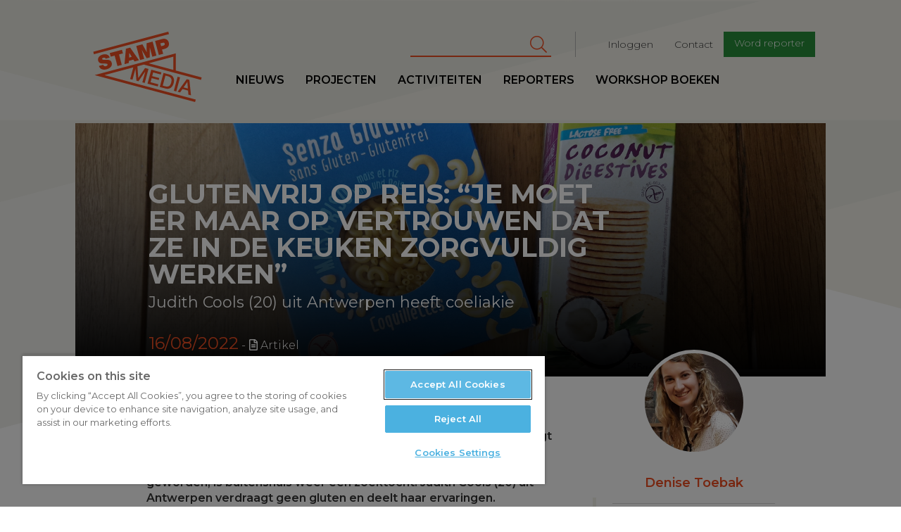

--- FILE ---
content_type: text/html; charset=UTF-8
request_url: https://www.stampmedia.be/index.php/artikel/glutenvrij-op-reis-je-moet-er-maar-op-vertrouwen-dat-ze-de-keuken-zorgvuldig-werken
body_size: 12855
content:
<!DOCTYPE html>
<html  lang="nl" dir="ltr" prefix="content: http://purl.org/rss/1.0/modules/content/  dc: http://purl.org/dc/terms/  foaf: http://xmlns.com/foaf/0.1/  og: http://ogp.me/ns#  rdfs: http://www.w3.org/2000/01/rdf-schema#  schema: http://schema.org/  sioc: http://rdfs.org/sioc/ns#  sioct: http://rdfs.org/sioc/types#  skos: http://www.w3.org/2004/02/skos/core#  xsd: http://www.w3.org/2001/XMLSchema# ">
<head>
<!-- Google Tag Manager -->
<script>(function(w,d,s,l,i){w[l]=w[l]||[];w[l].push({'gtm.start':
new Date().getTime(),event:'gtm.js'});var f=d.getElementsByTagName(s)[0],
j=d.createElement(s),dl=l!='dataLayer'?'&l='+l:'';j.async=true;j.src=
'https://www.googletagmanager.com/gtm.js?id='+i+dl;f.parentNode.insertBefore(j,f);
})(window,document,'script','dataLayer','GTM-T8H8XTN');</script>
<!-- End Google Tag Manager -->

        <script>
    /* remove io */
    /*window._io_config = window._io_config || {};
    window._io_config['0.2.0'] = window._io_config['0.2.0'] || [];
    window._io_config['0.2.0'].push({"page_url":"https:\/\/www.stampmedia.be\/index.php\/artikel\/glutenvrij-op-reis-je-moet-er-maar-op-vertrouwen-dat-ze-de-keuken-zorgvuldig-werken","page_url_canonical":"https:\/\/www.stampmedia.be\/artikel\/glutenvrij-op-reis-je-moet-er-maar-op-vertrouwen-dat-ze-de-keuken-zorgvuldig-werken","page_title":"Glutenvrij op reis: \u201cJe moet er maar op vertrouwen dat ze in de keuken zorgvuldig werken\u201d","page_type":"article","page_language":"nl","article_authors":["Denise Toebak"]});

    (function(d, s, id){
        var js, fjs = d.getElementsByTagName(s)[0];
        if (d.getElementById(id)) {return;}
        js = d.createElement(s); js.id = id; js.async = true;
        js.src = 'https://cdn.onthe.io/io.js/HOKShvKmzLpt';
        fjs.parentNode.insertBefore(js, fjs);
    }(document, 'script', 'io-cdnjs'));*/
</script>
        <meta charset="utf-8" />
<noscript><style>form.antibot * :not(.antibot-message) { display: none !important; }</style>
</noscript><meta name="description" content="Glutenvrij op reis of uitstap: het horen ervaringen te zijn waarvan je onbezorgd kan genieten. Voor mensen met een glutenvrij dieet vergt het altijd voorbereiding. Op reis en uitstap gaan is misschien wel de grootste uitdaging met een glutenvrij dieet. Wat thuis een routine is geworden, is buitenshuis weer een zoektocht. Judith Cools (20) uit Antwerpen verdraagt geen gluten en deelt haar ervaringen." />
<meta name="abstract" content="Glutenvrij op reis of uitstap: het horen ervaringen te zijn waarvan je onbezorgd kan genieten. Voor mensen met een glutenvrij dieet vergt het altijd voorbereiding. Op reis en uitstap gaan is misschien wel de grootste uitdaging met een glutenvrij dieet. Wat thuis een routine is geworden, is buitenshuis weer een zoektocht. Judith Cools (20) uit Antwerpen verdraagt geen gluten en deelt haar ervaringen." />
<meta name="geo.region" content="BE" />
<meta name="icbm" content="51.221770,4.420850" />
<link rel="canonical" href="https://www.stampmedia.be/index.php/artikel/glutenvrij-op-reis-je-moet-er-maar-op-vertrouwen-dat-ze-de-keuken-zorgvuldig-werken" />
<meta http-equiv="content-language" content="NL" />
<link rel="image_src" href="https://zapdrupalfilesprod.s3.eu-central-1.amazonaws.com/stampmedia/media/2022-08/conceptfoto_1_c_denise_toebak.jpg?VersionId=MNFoshFQ6.2hZKTww_W.hfdsiPQex2Fa" />
<meta property="og:site_name" content="StampMedia" />
<meta property="og:type" content="Artikel" />
<meta property="og:url" content="https://www.stampmedia.be/index.php/artikel/glutenvrij-op-reis-je-moet-er-maar-op-vertrouwen-dat-ze-de-keuken-zorgvuldig-werken" />
<meta property="og:title" content="Glutenvrij op reis: “Je moet er maar op vertrouwen dat ze in de keuken zorgvuldig werken” | StampMedia" />
<meta property="og:description" content="Glutenvrij op reis of uitstap: het horen ervaringen te zijn waarvan je onbezorgd kan genieten. Voor mensen met een glutenvrij dieet vergt het altijd voorbereiding. Op reis en uitstap gaan is misschien wel de grootste uitdaging met een glutenvrij dieet. Wat thuis een routine is geworden, is buitenshuis weer een zoektocht. Judith Cools (20) uit Antwerpen verdraagt geen gluten en deelt haar ervaringen." />
<meta property="og:image" content="https://zapdrupalfilesprod.s3.eu-central-1.amazonaws.com/stampmedia/styles/article_medium/s3/media/2022-08/conceptfoto_1_c_denise_toebak.jpg?VersionId=LoWE4M7FoaamLlredyNg75CRZIPtDbQc&amp;h=a8aa1b79&amp;itok=Sw34kJji" />
<meta property="og:image:width" content="800" />
<meta property="og:image:height" content="600" />
<meta property="place:location:longitude" content="4.420850" />
<meta property="place:location:latitude" content="51.221770" />
<meta property="og:street_address" content="De Coninckplein 26" />
<meta property="og:locality" content="Antwerpen" />
<meta property="og:region" content="Antwerpen" />
<meta property="og:postal_code" content="2060" />
<meta property="og:country_name" content="België" />
<meta property="og:phone_number" content="+32 (0)3 294 68 38" />
<meta property="og:locale" content="nl_BE" />
<meta property="article:author" content="Anouk Torbeyns" />
<meta property="article:author" content="Denise Toebak" />
<meta property="article:publisher" content="StampMedia" />
<meta property="article:tag" content="gezondheid" />
<meta property="article:tag" content="gluten" />
<meta property="article:tag" content="reizen" />
<meta property="article:published_time" content="di, 08/16/2022 - 11:10" />
<meta property="article:modified_time" content="wo, 08/17/2022 - 18:26" />
<meta name="Generator" content="Drupal 10 (https://www.drupal.org)" />
<meta name="MobileOptimized" content="width" />
<meta name="HandheldFriendly" content="true" />
<meta name="viewport" content="width=device-width, initial-scale=1.0" />
<script type="application/ld+json">{
    "@context": "https://schema.org",
    "@graph": [
        {
            "@type": "NewsArticle",
            "name": "Judith Cools (20) uit Antwerpen heeft coeliakie",
            "headline": "",
            "description": "Glutenvrij op reis of uitstap: het horen ervaringen te zijn waarvan je onbezorgd kan genieten. Voor mensen met een glutenvrij dieet vergt het altijd voorbereiding. Op reis en uitstap gaan is misschien wel de grootste uitdaging met een glutenvrij dieet. Wat thuis een routine is geworden, is buitenshuis weer een zoektocht. Judith Cools (20) uit Antwerpen verdraagt geen gluten en deelt haar ervaringen.",
            "image": {
                "@type": "ImageObject",
                "representativeOfPage": "True",
                "url": "https://zapdrupalfilesprod.s3.eu-central-1.amazonaws.com/stampmedia/styles/article_header/s3/media/2022-08/conceptfoto_1_c_denise_toebak.jpg?VersionId=oxxO4WmGJ8cVeHVWiWq4pBbVnpyRGU1T\u0026h=a8aa1b79\u0026itok=QKg8O2Y3",
                "width": "1600",
                "height": "720"
            },
            "datePublished": "2022-08-16T11:10:59+0200",
            "isAccessibleForFree": "True",
            "dateModified": "2022-08-17T18:26:09+0200",
            "author": {
                "@type": "Person",
                "name": "Denise Toebak"
            },
            "publisher": {
                "@type": "Organization",
                "name": "StampMedia",
                "url": "https://www.stampmedia.be",
                "sameAs": [
                    "https://www.facebook.com/stampmedia/",
                    "https://www.instagram.com/stampmedia/",
                    "https://twitter.com/StampMedia",
                    "https://www.youtube.com/user/StampMedia"
                ],
                "logo": {
                    "@type": "ImageObject",
                    "url": "https://s3-eu-central-1.amazonaws.com/zapdrupalfilesstaging/stampmedia/media/2017-06/stamp_logo.jpeg"
                }
            }
        }
    ]
}</script>
<link rel="icon" href="/themes/custom/stampmedia/favicon.ico" type="image/vnd.microsoft.icon" />


    <title>Glutenvrij op reis: “Je moet er maar op vertrouwen dat ze in de keuken zorgvuldig werken” | StampMedia</title>
    <link rel="stylesheet" media="all" href="/modules/custom/stamp_media_utils/css/stamp_media_utils.fix.css?t590tk" />
<link rel="stylesheet" media="all" href="/core/modules/system/css/components/align.module.css?t590tk" />
<link rel="stylesheet" media="all" href="/core/modules/system/css/components/fieldgroup.module.css?t590tk" />
<link rel="stylesheet" media="all" href="/core/modules/system/css/components/container-inline.module.css?t590tk" />
<link rel="stylesheet" media="all" href="/core/modules/system/css/components/clearfix.module.css?t590tk" />
<link rel="stylesheet" media="all" href="/core/modules/system/css/components/details.module.css?t590tk" />
<link rel="stylesheet" media="all" href="/core/modules/system/css/components/hidden.module.css?t590tk" />
<link rel="stylesheet" media="all" href="/core/modules/system/css/components/item-list.module.css?t590tk" />
<link rel="stylesheet" media="all" href="/core/modules/system/css/components/js.module.css?t590tk" />
<link rel="stylesheet" media="all" href="/core/modules/system/css/components/nowrap.module.css?t590tk" />
<link rel="stylesheet" media="all" href="/core/modules/system/css/components/position-container.module.css?t590tk" />
<link rel="stylesheet" media="all" href="/core/modules/system/css/components/reset-appearance.module.css?t590tk" />
<link rel="stylesheet" media="all" href="/core/modules/system/css/components/resize.module.css?t590tk" />
<link rel="stylesheet" media="all" href="/core/modules/system/css/components/system-status-counter.css?t590tk" />
<link rel="stylesheet" media="all" href="/core/modules/system/css/components/system-status-report-counters.css?t590tk" />
<link rel="stylesheet" media="all" href="/core/modules/system/css/components/system-status-report-general-info.css?t590tk" />
<link rel="stylesheet" media="all" href="/core/modules/system/css/components/tablesort.module.css?t590tk" />
<link rel="stylesheet" media="all" href="/libraries/fontawesome/css/all.min.css?t590tk" />
<link rel="stylesheet" media="all" href="/libraries/fontawesome/css/v4-shims.min.css?t590tk" />
<link rel="stylesheet" media="all" href="/modules/contrib/paragraphs/css/paragraphs.unpublished.css?t590tk" />
<link rel="stylesheet" media="all" href="/modules/contrib/colorbox/styles/default/colorbox_style.css?t590tk" />
<link rel="stylesheet" media="all" href="/modules/contrib/google_cse/css/google_cse.css?t590tk" />
<link rel="stylesheet" media="all" href="https://d1uaugx9lg1alw.cloudfront.net/css/zaplogo.css" />
<link rel="stylesheet" media="all" href="/themes/custom/stampmedia/css/style.css?t590tk" />
<link rel="stylesheet" media="all" href="/themes/custom/stampmedia/css/colorbox_swipe/colorbox_swipe.css?t590tk" />

    

</head>
<body class="anonymous-role path-node page-node-type-article has-glyphicons">
<!-- Google Tag Manager (noscript) -->
<noscript><iframe src="https://www.googletagmanager.com/ns.html?id=GTM-T8H8XTN"
height="0" width="0" style="display:none;visibility:hidden"></iframe></noscript>
<!-- End Google Tag Manager (noscript) -->
<a href="#main-content" class="visually-hidden focusable skip-link">
    Overslaan en naar de inhoud gaan
</a>

  <div class="dialog-off-canvas-main-canvas" data-off-canvas-main-canvas>
    
  
<script type="text/javascript" src="//s7.addthis.com/js/300/addthis_widget.js#pubid=ra-58888a8354690d1f"></script>
<div class="navbar header navbar-fixed-top">
    <div class="container-fluid">
        <div class="row">

            <a class="navbar-toggle collapsed btn btn-lg btn-primary" data-toggle="collapse"
               data-target=".navbar-collapse " aria-expanded="false">
                <span class="sr-only">Toggle navigation</span>
                <i class="fa fa-bars" aria-hidden="true"></i>
            </a>
            <div class="col-lg-offset-1 col-xs-4 col-sm-2 col-md-2 col-lg-2 logo-wrapper">
                <a class="navbar-brand" href="/"><svg width="300" height= "175" id="Layer_1" data-name="Layer 1" xmlns="http://www.w3.org/2000/svg" viewBox="0 0 210.99 136.98"><defs></defs><title>logo</title><path class="logo" d="M35.64,73.11c-.37-1.38-1.67-1.48-6.73-1.56-4.65-.07-9.9.07-11.38-5.44-1.69-6.31,3-10.47,8.6-12,5.93-1.59,11.82-.71,13.78,5.86l-8,2.13a2.11,2.11,0,0,0-1.58-1.91,4.48,4.48,0,0,0-2.67,0c-1.15.31-2.94,1.11-2.53,2.64.63,1.88,4.75,1.35,8.84,1.32s8.45.77,9.8,5.82c1.9,7.12-4,11.15-10.1,12.79-3.06.82-12.31,2.11-14.64-6.61l8.41-2.25a5.52,5.52,0,0,0,.79,1.72c1.05,1.48,3,1.33,4.55.91C34.2,76.16,36.18,75.14,35.64,73.11Zm28.1-28.35L40,51.11l1.88,7,7.65-2L55,76.37l8.42-2.25L58,53.81l7.65-2.05Zm15.93-4.27L96.92,65.14,88.2,67.47,86,63.88,77.33,66.2l-.18,4.23L68.7,72.7l2.74-30Zm3.1,18-4.7-7.76-.08,0-.38,9.12Zm29,2.69L118,59.48l0-18.79.08,0,4.69,17.52,8-2.13-7.32-27.31L111.5,32l.4,17.11-.08,0-8.21-15-12,3.21L99,64.59l8-2.13-4.69-17.52.08,0Zm34.94-18.22-5,1.33,2.21,8.26-8.41,2.26-7.32-27.31,14.07-3.77c7.46-2,11.49,2.78,12.52,6.65C156.55,36.94,153,41.27,146.68,42.95Zm.23-10.15c-.67-2.48-2.62-2.12-4.68-1.57l-3.75,1L140,37.78l3.25-.87C145.36,36.33,147.66,35.59,146.91,32.8Zm7-23.34L7.89,48.57l1.28,4.78,146-39.11ZM139.36,92.82l1.11-4.13-19.66-5.27-7.32,27.31,19.93,5.34,1.11-4.13-15.14-4.06,2.14-8,13.77,3.69,1-3.9L122.56,96l1.92-7.15Zm9.25,27.32-11.32-3,7.32-27.31,11.32,3c8.41,2.25,10.41,9.35,8.39,16.88S157,122.39,148.61,120.14Zm-.79-4.39c7.5,2,10.24-1.81,11.72-7.31s1-10.18-6.49-12.19L148.34,95l-5.23,19.5Zm29-17.3-4.78-1.28-7.32,27.31,4.78,1.28Zm.08,29.29L172,126.41l17.8-24.5,5.09,1.36,3.2,30.12L193,132l-.62-7.92-10.9-2.92Zm6.77-9.83,8.34,2.23-.95-12.84-.12,0Zm33.88-14.55L106.25,73.52,93.81,76.86l1.75,22.72.08,0,13.07-19.41L115.36,82,108,109.27l-4.55-1.22L109.14,87l-.08,0L95.85,106l-3.94-1.06L90,81.84l-.08,0L84.26,102.9l-4.55-1.22L85.78,79,29.64,94l177.69,47.61-1.28,4.78L10.52,94l158-42.34V85.09l50.35,13.49ZM115.81,71l47.77,12.8V58.16Z" transform="translate(-7.89 -9.46)"/></svg></a>
            </div>
            <div class="logo-sticky col-lg-offset-1">
                <a class="navbar-brand" href="/"><svg width="300" height= "175" id="Layer_1" data-name="Layer 1" xmlns="http://www.w3.org/2000/svg" viewBox="0 0 210.99 136.98"><defs></defs><title>logo</title><path class="logo" d="M35.64,73.11c-.37-1.38-1.67-1.48-6.73-1.56-4.65-.07-9.9.07-11.38-5.44-1.69-6.31,3-10.47,8.6-12,5.93-1.59,11.82-.71,13.78,5.86l-8,2.13a2.11,2.11,0,0,0-1.58-1.91,4.48,4.48,0,0,0-2.67,0c-1.15.31-2.94,1.11-2.53,2.64.63,1.88,4.75,1.35,8.84,1.32s8.45.77,9.8,5.82c1.9,7.12-4,11.15-10.1,12.79-3.06.82-12.31,2.11-14.64-6.61l8.41-2.25a5.52,5.52,0,0,0,.79,1.72c1.05,1.48,3,1.33,4.55.91C34.2,76.16,36.18,75.14,35.64,73.11Zm28.1-28.35L40,51.11l1.88,7,7.65-2L55,76.37l8.42-2.25L58,53.81l7.65-2.05Zm15.93-4.27L96.92,65.14,88.2,67.47,86,63.88,77.33,66.2l-.18,4.23L68.7,72.7l2.74-30Zm3.1,18-4.7-7.76-.08,0-.38,9.12Zm29,2.69L118,59.48l0-18.79.08,0,4.69,17.52,8-2.13-7.32-27.31L111.5,32l.4,17.11-.08,0-8.21-15-12,3.21L99,64.59l8-2.13-4.69-17.52.08,0Zm34.94-18.22-5,1.33,2.21,8.26-8.41,2.26-7.32-27.31,14.07-3.77c7.46-2,11.49,2.78,12.52,6.65C156.55,36.94,153,41.27,146.68,42.95Zm.23-10.15c-.67-2.48-2.62-2.12-4.68-1.57l-3.75,1L140,37.78l3.25-.87C145.36,36.33,147.66,35.59,146.91,32.8Zm7-23.34L7.89,48.57l1.28,4.78,146-39.11ZM139.36,92.82l1.11-4.13-19.66-5.27-7.32,27.31,19.93,5.34,1.11-4.13-15.14-4.06,2.14-8,13.77,3.69,1-3.9L122.56,96l1.92-7.15Zm9.25,27.32-11.32-3,7.32-27.31,11.32,3c8.41,2.25,10.41,9.35,8.39,16.88S157,122.39,148.61,120.14Zm-.79-4.39c7.5,2,10.24-1.81,11.72-7.31s1-10.18-6.49-12.19L148.34,95l-5.23,19.5Zm29-17.3-4.78-1.28-7.32,27.31,4.78,1.28Zm.08,29.29L172,126.41l17.8-24.5,5.09,1.36,3.2,30.12L193,132l-.62-7.92-10.9-2.92Zm6.77-9.83,8.34,2.23-.95-12.84-.12,0Zm33.88-14.55L106.25,73.52,93.81,76.86l1.75,22.72.08,0,13.07-19.41L115.36,82,108,109.27l-4.55-1.22L109.14,87l-.08,0L95.85,106l-3.94-1.06L90,81.84l-.08,0L84.26,102.9l-4.55-1.22L85.78,79,29.64,94l177.69,47.61-1.28,4.78L10.52,94l158-42.34V85.09l50.35,13.49ZM115.81,71l47.77,12.8V58.16Z" transform="translate(-7.89 -9.46)"/></svg></a>
            </div>
            <div class="nav-wrapper">
                              <div class="col-md-9 col-lg-8 pull-right col-lg-pull-1 secondary-nav-container navbar-collapse collapse">
  	      
              <ul class="menu nav navbar-nav navbar-right" id="secondary-nav">
                            <li>
        <a href="/user/login" data-drupal-link-system-path="user/login">Inloggen</a>
                  </li>
                        <li>
        <a href="/contact-0" data-drupal-link-system-path="node/5">Contact</a>
                  </li>
                        <li>
        <a href="/ikdoemee" class="btn btn-sm btn-primary" target="_self" data-drupal-link-system-path="node/10">Word reporter</a>
                  </li>
        </ul>
  


        <form action="/search/cse" method="get" id="search-block-form" accept-charset="UTF-8" class="navbar-form navbar-right">
  <div class="form-item js-form-item form-type-search js-form-type-search form-item-keys js-form-item-keys form-no-label form-group">
      <label for="edit-keys" class="control-label sr-only">Zoeken</label>
  
  
  <div class="input-group"><input title="Geef je zoekterm in" data-drupal-selector="edit-keys" class="form-search form-control" placeholder="Zoeken" type="search" id="edit-keys" name="keys" value="" size="15" maxlength="128" data-toggle="tooltip" /><span class="input-group-btn"><button type="submit" value="Zoeken" class="button js-form-submit form-submit btn-primary btn icon-only" name=""><span class="sr-only">Zoeken</span><span class="icon fa fa-search" aria-hidden="true"></span></button></span></div>

  
  
  </div>
<div class="form-actions form-group js-form-wrapper form-wrapper" data-drupal-selector="edit-actions" id="edit-actions"></div>

</form>
  
  </div>

                                          <div class="primary-nav-container navbar-collapse collapse no-padding">
  	      
              <ul class="menu nav navbar-nav navbar-left" id="primary-nav">
                            <li>
        <a href="/nieuws" data-drupal-link-system-path="nieuws">Nieuws</a>
                  </li>
                        <li target="_self">
        <a href="/projecten" target="_self" data-drupal-link-system-path="node/9368">Projecten</a>
                  </li>
                        <li>
        <a href="/activiteiten" data-drupal-link-system-path="activiteiten">Activiteiten</a>
                  </li>
                        <li>
        <a href="/reporters" data-drupal-link-system-path="reporters">Reporters</a>
                  </li>
                        <li>
        <a href="/workshopboeken" data-drupal-link-system-path="node/19">workshop boeken</a>
                  </li>
        </ul>
  


  
  </div>

                        </div>
        </div>
    </div>
</div>
<main role="main" class="main">
    <a id="main-content" tabindex="-1"></a>                <article class="node news detail full clearfix">

        <header class="page-header col-md-offset-1 col-md-10 no-padding with-image">
                            <div class="bg header-bg" style="background-image:url('https://zapdrupalfilesprod.s3.eu-central-1.amazonaws.com/stampmedia/styles/article_header/s3/media/2022-08/conceptfoto_1_c_denise_toebak.jpg?VersionId=oxxO4WmGJ8cVeHVWiWq4pBbVnpyRGU1T&amp;h=a8aa1b79&amp;itok=QKg8O2Y3')">
                    <img src="https://zapdrupalfilesprod.s3.eu-central-1.amazonaws.com/stampmedia/styles/article_header/s3/media/2022-08/conceptfoto_1_c_denise_toebak.jpg?VersionId=oxxO4WmGJ8cVeHVWiWq4pBbVnpyRGU1T&amp;h=a8aa1b79&amp;itok=QKg8O2Y3" alt="" class="print-only img-print-header">

                </div>
            
            <div class="header-content clearfix">
    <div class="col-xs-offset-1 col-xs-10 col-sm-offset-1 col-md-offset-1 col-md-10 col-lg-offset-1 col-lg-8">
              <h1 class="page-header">
<span property="schema:name">Glutenvrij op reis: “Je moet er maar op vertrouwen dat ze in de keuken zorgvuldig werken”</span>
</h1>


        <h3 class="white subtitle-article">Judith Cools (20) uit Antwerpen heeft coeliakie</h3>
        <div class="date">16/08/2022</div> <div class="article-type"><i class="fa fa-file-text-o"></i> Artikel</div>
    </div>
</div>


        </header>
        <br clear="both"/>
        <div class="container-fluid">
            <div class="row">
                <div class="col-md-offset-1 header-caption-wrapper">
                                    <div class="header-caption clearfix">
                        © Denise Toebak
                    </div>
                                </div>
            </div>
            <div class="row">
                <div class="col-md-offset-1 col-md-10 node-content-ctn ">
                                            <aside class="col-xs-12 col-sm-5 col-md-4 col-lg-4 pull-right no-padding sidebar" role="complementary">
                            <div class="banners clearfix">
                                <div class="col-xs-offset-1 col-sm-offset-1 col-md-offset-2 col-xs-10 col-sm-10 col-md-10 col-lg-8 no-padding">
                                      	<div class="author-article-block">
            <div class="author-side">
          <article typeof="schema:Person" about="/reporters/denise-toebak" class="reporter list-item reporter-item">
            <a href="/reporters/denise-toebak">
            <div class="avatar">
                                      <img loading="lazy" src="https://zapdrupalfilesprod.s3.eu-central-1.amazonaws.com/stampmedia/s3fs-public/styles/article_square_thumb/public/pictures/2018-04/Denise.jpg?VersionId=MTsQeZvUs0P8dYwTJOCdQQK.f7lRWCzU&amp;h=dc8f528d&amp;itok=XiB8vwcd" width="550" height="550" alt="Profile picture for user Denise Toebak" typeof="foaf:Image" class="img-responsive" />



                            </div>
            <div class="info">
                <h3>
                    Denise Toebak
                </h3>
                
            <div class="field field--name-field-bio field--type-text-long field--label-hidden field--item">  <p>Denise Toebak (1996) is reporter bij StampMedia.</p>


</div>
      
            </div>
        </a>
    </article>
        </div>
    </div>


                                </div>
                            </div>
                        </aside>
                                          <div class="region region-content">
    <div class="drupal-alerts">
    <div data-drupal-messages-fallback class="hidden"></div>
</div>

  
<div  data-history-node-id="12858" about="/index.php/artikel/glutenvrij-op-reis-je-moet-er-maar-op-vertrouwen-dat-ze-de-keuken-zorgvuldig-werken" typeof="schema:Article" class="article-content col-sm-offset-1 col-lg-offset-1 col-lg-offset-right-2 col-sm-offset-right-1" data-io-article-url='http://www.stampmedia.be/index.php/artikel/glutenvrij-op-reis-je-moet-er-maar-op-vertrouwen-dat-ze-de-keuken-zorgvuldig-werken'>
	<div class="article-actions">
			</div>
	
            <div property="schema:text" class="field field--name-body field--type-text-with-summary field--label-hidden field--item"><p><strong><span lang="NL"><span><span>Glutenvrij op reis of uitstap: het horen ervaringen te zijn waarvan je onbezorgd kan genieten. Voor mensen met een glutenvrij dieet vergt het altijd voorbereiding. Op reis en uitstap gaan is misschien wel de grootste uitdaging met een glutenvrij dieet. Wat thuis een routine is geworden, is buitenshuis weer een zoektocht. Judith Cools (20) uit Antwerpen verdraagt geen gluten en deelt haar ervaringen.</span></span></span></strong></p>
</div>
      

	                                                                                                                                                                                                            

																																						


	<div  class="paragraph paragraph-text clear-left"> <div class="">
		
	</div>
	<div class="row">
					<div class="col-md-12">
				<p><span><span><span><span><span><span>Judith Cools is kotstudente ingenieurswetenschappen aan de Vrije Universiteit Brussel. In mei 2020 werd er bij haar de auto-immuunziekte coeliakie vastgesteld, waardoor haar lichaam geen gluten verdraagt.</span></span></span></span></span></span></p>

			</div>
			</div>

</div>

                                <div  class="paragraph paragraph-combo no-padding clear-left">
	<div class="">
		
	</div>

	
	<div class="clearfix">
		<div class="col-sm-6 col-md-4 col-lg-4 no-padding media-text-image pull-right">
			<div class="full-image paragraph paragraph-images clear-left">
				
	<div class="image">
	
<a href="https://zapdrupalfilesprod.s3.eu-central-1.amazonaws.com/stampmedia/styles/slideshow/s3/media/2022-08/judith_cools.jpg?VersionId=P53yk4TKzMzoCcbJ9Fc_6Fxk92yCclWt&amp;itok=ePaYImHh" aria-label="{&quot;title&quot;:&quot;Judith Cools.&quot;,&quot;alt&quot;:&quot;&quot;}" role="button"  title="Judith Cools." data-colorbox-gallery="gallery-all-NoYIz_PDAH8" class="colorbox" aria-controls="colorbox-Mm5-H1ArNQ4" data-cbox-img-attrs="{&quot;title&quot;:&quot;Judith Cools.&quot;,&quot;alt&quot;:&quot;&quot;}"><img id="colorbox-Mm5-H1ArNQ4" src="https://zapdrupalfilesprod.s3.eu-central-1.amazonaws.com/stampmedia/media/2022-08/judith_cools.jpg?VersionId=E5gCIJ00r9v_qM78Z2cKaMAns3V1Q663" width="1080" height="1080" alt="" title="Judith Cools." loading="lazy" typeof="foaf:Image" class="img-responsive" />
</a>

</div>
		<div class="caption">
		Judith Cools.
	</div>
	

			</div>
		</div>


		<div class="paragraph paragraph-text clear-left ">
			
      <div class="field field--name-field-body field--type-text-long field--label-hidden field--items">
              <div class="field--item"><p><span><span><span><strong><span lang="NL"><span><span>Welke klachten had je bij het binnenkrijgen van gluten?</span></span></span></strong></span></span></span></p>
<p><span><span><span><span lang="NL"><span><span>“Ik had al zolang ik mij kon herinneren last van hevige hoofdpijn en was vaak moe. Vrij algemene klachten dus. Dit is ook de reden dat ik pas laat naar de dokter ben gegaan om uit te zoeken wat er aan de hand was.”</span></span></span></span></span></span></p>
<p><span><span><span><span lang="NL"><span><span>“In de zomer van 2019 kwamen er veel buikklachten bij. Ik voelde mezelf al snel opgeblazen als ik iets had gegeten wat achteraf gluten bevatte. Ook had ik veel last van oprispingen en ik voelde gewoon dat mijn maag vaak niet tevreden was met wat ik at. Nadat coeliakie bij mij werd vastgesteld, werden er allerlei bijkomende onderzoeken gedaan om te kijken hoeveel schade het eten van gluten had aangericht. De dokter vertelde mij dat ik tien centimeter groter zou zijn geweest, als ik eerder was gestopt met gluten eten. Het heeft dus veel impact gehad.” </span></span></span></span></span></span></p>
<p><span><span><span><strong><span lang="NL"><span><span>Hoe vond je het om te horen dat je coeliakie hebt?</span></span></span></strong></span></span></span></p>
<p><span lang="NL"><span><span>“Ik was vooral heel blij dat ik eindelijk wist wat er aan de hand was. Ik voelde me vaak slecht en was opgelucht dat er iets aan te doen viel. Het is best wel een aanpassing om zonder gluten te eten, omdat het in veel producten zit, dus ik besefte dat ik een grote uitdaging voorgeschoteld kreeg. Toch kon ik er wel mee omgaan. Ik wist dat mijn klachten voorbij zouden gaan als ik mijn voeding zou aanpassen.”</span></span></span></p>
</div>
          </div>
  
		</div>
	</div>
	
</div>

                                <div  class="paragraph paragraph-quote clear-left">
		<blockquote>
			<div class="quote">
				“De dokter vertelde mij dat ik tien centimeter groter zou zijn geweest, als ik eerder was gestopt met gluten eten”
			</div>
		</blockquote>
</div>

                                

																																						


	<div  class="paragraph paragraph-text clear-left"> <div class="">
		
	</div>
	<div class="row">
					<div class="col-md-12">
				<p><span><span><span><strong><span lang="NL"><span><span>En hoe denk je daar nu over?</span></span></span></strong></span></span></span></p>
<p><span><span><span><span lang="NL"><span><span>“Ik voel mezelf veel beter dan in de periode toen ik nog gluten at, dus in dat opzicht heb ik het er niet zo moeilijk mee, maar af en toe kan ik het echt stom vinden. Als iemand bijvoorbeeld trakteert voor zijn verjaardag, moet ik altijd checken of ik het kan eten. Wat ik ook erg lastig vind, is dat ik precies zo moeilijk moet doen als ik bij mensen ga eten of als ik op restaurant wil gaan.”<br><br>
<br><br>
<strong>Je gaat regelmatig op uitstap en of reis. Hoe is dat voor jou in verband met coeliakie?</strong></span></span></span></span></span></span></p>
<p><span><span><span><span lang="NL"><span><span>“Af en toe heb ik wel schrik. Je moet er altijd maar op vertrouwen dat ze in de keuken hun best doen om zorgvuldig een glutenvrij gerecht klaar te maken. Je moet altijd maar hopen dat het goed komt. Dat vind ik soms moeilijk, want je wil niet de vervelende klant zijn, maar het gaat wel over mijn gezondheid. Het moeilijkste vind ik anderen koffiekoeken, broodjes en taart te zien eten. De kans is klein dat ik dat soort dingen glutenvrij vind. Dat mis ik echt. Het is dan tien keer zo leuk als ik iets vind dat ik mag eten en ook nog eens lekker is.”<br><br>
<br><br>
<strong>Wat doe je qua voorbereiding op de maaltijden buitenshuis?</strong></span></span></span></span></span></span></p>
<p><span><span><span><span lang="NL"><span><span>“Ik doe altijd een eindeloze zoektocht naar de restaurants in de buurt. Ik kijk of er restaurants zijn met een glutenvrije kaart of waar een keuken is die volledig glutenvrij is. Meestal maak ik een lijstje, zodat ik wat opties heb. Ik gebruik ook de app ‘Find me glutenfree’ waar dat soort restaurants in staan. Dat helpt ook met het zoeken. Af en toe bel ik ook naar een restaurant om een idee te krijgen van hoe serieus ze het nemen.”</span></span></span></span></span></span></p>
<p><span><span><span><span lang="NL"><span><span>“In het algemeen neem ik altijd een paar producten mee op vakantie. Als er geen winkels zijn die glutenvrije producten aanbieden, kan ik toch iets eten. Dit is dan typisch een pak pasta en een brood.”</span></span></span></span></span></span></p>
<p><span><span><span><strong><span lang="NL"><span><span>Wat eet je zoal als je op uitstap of reis bent?</span></span></span></strong></span></span></span></p>
<p><span><span><span><span lang="NL"><span><span>“Vaak neem ik een portie mee van het eten van de vorige avond. Dat is het gemakkelijkste. Als er niets over is, zoek ik in de winkel naar een maaltijdsalade die ik mag eten. Er zijn meestal niet veel opties, maar ondertussen weet ik vanbuiten in welke winkel ik welke salades kan kopen. Ik heb ook altijd een pak maïs- en rijstwafels mee.”</span></span></span></span></span></span></p>
<p><span><span><span><strong><span lang="NL"><span><span>Is het wel eens misgegaan op uitstap of reis?</span></span></span></strong></span></span></span></p>
<p><span><span><span><span lang="NL"><span><span>“Ja, in de afgelopen paasvakantie. Ik was op studentenreis in Berlijn en we zochten allemaal samen naar een plek om ’s middags te eten. Iedereen wilde graag Italiaans en ik wilde daar niet moeilijk over doen. In Duitsland moeten de allergenen vermeld staan op de menukaart en de Gnocchi bleek glutenvrij te zijn. Ik besloot die te bestellen.”</span></span></span></span></span></span></p>
<p><span lang="NL"><span><span>“Twee uur later voelde ik mezelf heel benauwd en slecht. We zaten op de metro en ik kreeg een paniekaanval. Enkele studenten merkten het en we gingen samen van de metro. Ik moest overgeven en het voelde daarna alsof ik niet meer op mijn benen kon staan. Ik heb mezelf nog nooit zo ziek gevoeld als toen.”</span></span></span></p>

			</div>
			</div>

</div>

                                <div  class="paragraph paragraph-quote clear-left">
		<blockquote>
			<div class="quote">
				“Italië is een geweldig land als je glutenvrij moet eten”
			</div>
		</blockquote>
</div>

                                

																																						


	<div  class="paragraph paragraph-text clear-left"> <div class="">
		
	</div>
	<div class="row">
					<div class="col-md-12">
				<p><span><span><span><strong><span lang="NL"><span><span>Hoe zijn jouw ervaringen in verschillende landen?</span></span></span></strong></span></span></span></p>
<p><span><span><span><span lang="NL"><span><span>“Italië is een geweldig land als je glutenvrij moet eten. Je zou denken dat pasta en pizza heel gevaarlijk zijn. Toch zijn er juist in Italië veel restaurants die glutenvrije opties aanbieden en die het ook heel serieus nemen. In Nederland is het vaak ook gemakkelijker om glutenvrij te eten. Op veel plekken in andere landen zijn ze veel bewuster van wat een glutenvrij dieet inhoudt dan in België, merk ik.”</span></span></span></span></span></span></p>
<p><span><span><span><strong><span lang="NL"><span><span>Merk je binnen ons land ook nog verschillen op?</span></span></span></strong></span></span></span></p>
<p><span><span><span><span lang="NL"><span><span>“Ja, ik heb het gevoel dat ik in Brussel op meer plekken kan eten dan in Antwerpen.”</span></span></span></span></span></span></p>
<p><span><span><span><strong><span lang="NL"><span><span>Met welke eetgelegenheden in eigen land heb jij goede ervaringen?</span></span></span></strong></span></span></span></p>
<p><span><span><span><span lang="NL"><span><span>“Ik ga soms naar <em>Orso</em>, een pizzeria in Antwerpen. Ze hebben echt ongelooflijk lekkere pizza’s. De restaurantketen <em>Ellis Gourmet Burger</em> heeft verschillende filialen in het hele land waar ze glutenvrije broodjes hebben. Dat is altijd mijn veiligheidsoptie. Bij de <em>Chicago</em> in Brussel hebben ze ook glutenvrij brood om het gewone brood te vervangen. Ik heb ook goede ervaringen met <em>Bistro Vélo</em> in het Antwerpse Zurenborg. Dat is een superschattig klein zaakje waar je kan ontbijten en lunchen. Alles is er glutenvrij en vegan.”</span></span></span></span></span></span></p>
<p><span><span><span><strong><span lang="NL"><span><span>Wat voor tips heb je voor andere jongeren met coeliakie die een reis of daguitstap willen maken?</span></span></span></strong></span></span></span></p>
<p><span><span><span><span lang="NL"><span><span>“Probeer je reisgenoten duidelijk te maken hoe belangrijk het is dat je glutenvrij eet. Zij zullen hier vast begrip voor hebben en er rekening mee willen houden. Veel van mijn vrienden waar ik al mee op vakantie ben geweest gingen dan zelfs mee op zoek of belden naar restaurants om zeker te zijn dat ik genoeg glutenvrije opties had. Het is zo leuk als je vrienden er mee naar uitkijken. Dan voel ik mezelf altijd een stuk geruster.”</span></span></span></span></span></span></p>
<p><span><span><span><span lang="NL"><span><span>“Laat het je niet tegenhouden om weg te gaan. Er zijn altijd wel ergens mogelijkheden, ook al moet je zoeken. Ik boek meestal een appartement met een keukentje in plaats van een hotelkamer, zodat ik toch zelf zou kunnen koken. Dit is handig als het moeilijk blijkt te zijn om op restaurant te gaan. Deze tip kan ik anderen ook meegeven. Neem ook een paar glutenvrije noodproducten mee van thuis, zoals pasta en brood.”</span></span></span></span></span></span></p>

			</div>
			</div>

</div>

                                <div  class="paragraph paragraph-adopt">
	<div class="clearfix">
		
      <div class="field field--name-field-body field--type-text-long field--label-hidden field--items">
              <div class="field--item"><p><a href="https://www.stampmedia.be/een-artikel-overnemen" target="_blank">Dit artikel gratis overnemen op je website?</a></p>
<p>&nbsp;</p>
</div>
          </div>
  
	</div>
</div>
                                <div  class="paragraph paragraph-adopted">
	<hr>
	<div class="clearfix">
		
            <div class="field field--name-field-adopted-by field--type-text-long field--label-hidden field--item"><p>Dit artikel werd gepubliceerd door <a href="https://antwerpspersbureau.be/glutenvrij-op-reis/">Antwerps Persbureau</a> op 17/08/2022.</p>
</div>
      
	</div>
</div>
                                    
    
      <div class="field field--name-field-tags field--type-entity-reference field--label-hidden field--items">
              <div class="field--item"><a href="/index.php/tag/gezondheid" property="schema:about" hreflang="nl">gezondheid</a></div>
              <div class="field--item"><a href="/index.php/tag/gluten" property="schema:about" hreflang="nl">gluten</a></div>
              <div class="field--item"><a href="/index.php/tag/reizen" property="schema:about" hreflang="nl">reizen</a></div>
          </div>
  
	<div class="article-nav-ctn">
        <a href="/podcast/eline-de-wachter-deze-generatie-jongeren-kan-seksisme-grotendeels-oplossen"><i class="fa fa-arrow-left" aria-hidden="true"></i> vorige</a>
            <a href="/artikel/highlinen-op-tenminste-50-meter-hoogte-de-spanning-de-baas">volgende  <i class="fa fa-arrow-right" aria-hidden="true"></i></a>
    </div>


		<!-- Go to www.addthis.com/dashboard to customize your tools -->
<div class="addthis_inline_share_toolbox"></div>
	<hr/>
    <div class="sidebar-mobile">
        	<div class="author-article-block">
            <div class="author-side">
          <article typeof="schema:Person" about="/reporters/denise-toebak" class="reporter list-item reporter-item">
            <a href="/reporters/denise-toebak">
            <div class="avatar">
                                      <img loading="lazy" src="https://zapdrupalfilesprod.s3.eu-central-1.amazonaws.com/stampmedia/s3fs-public/styles/article_square_thumb/public/pictures/2018-04/Denise.jpg?VersionId=MTsQeZvUs0P8dYwTJOCdQQK.f7lRWCzU&amp;h=dc8f528d&amp;itok=XiB8vwcd" width="550" height="550" alt="Profile picture for user Denise Toebak" typeof="foaf:Image" class="img-responsive" />



                            </div>
            <div class="info">
                <h3>
                    Denise Toebak
                </h3>
                
            <div class="field field--name-field-bio field--type-text-long field--label-hidden field--item">  <p>Denise Toebak (1996) is reporter bij StampMedia.</p>


</div>
      
            </div>
        </a>
    </article>
        </div>
    </div>


    </div>
	</div>


  </div>

                </div>
            </div>

        </div>
    </article>
</main>

<footer class="footer col-md-12">
    <div class="row">
        
        <div class="col-xs-pull-1 col-xs-10 col-sm-pull-1 col-lg-pull-1 col-sm-5 col-md-5 col-lg-5 pull-right footer-section">
                                          <div class="region region-footer">
    <aside  id="block-wordreporter-3" class="cta">
  <div class="avatar pull-left">
    <i class="fa fa-user" aria-hidden="true"></i>
  </div>
  <header>
  	
    <h2>Word reporter</h2>
    
    <p>
    	StampMedia heeft voortdurend <br />
interesse in vers journalistiek talent.
	</p>
    <a class="btn btn-default" href="/reporter-worden" target="_self">Iets voor jou?</a>
  </header>
</aside>
  </div>

                        <hr>
        </div>
        <div class="col-xs-pull-1 col-xs-offset-2 col-sm-offset-1 col-lg-offset-2 col-md-offset-2 col-xs-10 col-sm-6 col-md-5 col-lg-5 pull-left footer-section">
            <div class="row">
                <div class="col-xs-12">
                      <div class="region region-footerinfo">
          
              <ul class="menu nav navbar-nav text-center" id="social-nav">
              
      <li target="_blank" title="fa-facebook">
        <a href="https://www.facebook.com/stampmedia/" title="Facebook" target="_blank">
          <i class="fa-stack">
            <i class="fa fa-circle fa-stack-2x" aria-hidden="true"></i>
            <i class="fa fa-facebook fa-stack-1x fa-inverse" aria-hidden="true"></i>
          </i>
        </a>
      </li>
          
      <li target="_blank" title="fa-instagram">
        <a href="https://www.instagram.com/stampmedia/" title="Instagram" target="_blank">
          <i class="fa-stack">
            <i class="fa fa-circle fa-stack-2x" aria-hidden="true"></i>
            <i class="fa fa-instagram fa-stack-1x fa-inverse" aria-hidden="true"></i>
          </i>
        </a>
      </li>
          
      <li target="_blank" title="fa-twitter">
        <a href="https://twitter.com/StampMedia" title="Twitter" target="_blank">
          <i class="fa-stack">
            <i class="fa fa-circle fa-stack-2x" aria-hidden="true"></i>
            <i class="fa fa-twitter fa-stack-1x fa-inverse" aria-hidden="true"></i>
          </i>
        </a>
      </li>
          
      <li target="_blank" title="fa-youtube-play">
        <a href="https://www.youtube.com/user/StampMedia" title="Youtube" target="_blank">
          <i class="fa-stack">
            <i class="fa fa-circle fa-stack-2x" aria-hidden="true"></i>
            <i class="fa fa-youtube-play fa-stack-1x fa-inverse" aria-hidden="true"></i>
          </i>
        </a>
      </li>
        </ul>
  

 
  <section id="block-footerinfo" class="block block-block-content block-block-contente89d2599-d947-419c-ac9c-b45fe352ab14 clearfix">
  
    

      
            <div class="field field--name-body field--type-text-with-summary field--label-hidden field--item"><p>StampMedia is het eerste jongerenmedia-agentschap in Vlaanderen dat de stem versterkt van alle jongeren in de media. StampMedia is door de Vlaamse Vereniging van Journalisten erkend als ‘algemeen nieuwsmedium’. De redactie werkt onder een eigen&nbsp;<a data-entity-type="file" data-entity-uuid="fe326ad5-a0cc-4dd0-b157-3daca8f6409c" href="https://zapdrupalfilesprod.s3.eu-central-1.amazonaws.com/stampmedia/inline-files/Redactiestatuut%20StampMedia_aangepast%202024.pdf?VersionId=ejHxoSnB3zlfdTACCBURYB72KGCllDJh" target="_blank">redactiestatuut.</a></p>
<ul>
</ul>
</div>
      
  </section>


  </div>

                </div>
            </div>
            <div class="row">
                <div class="col-sm-6 col-xs-12">
                    
              <ul class="footer-nav" id="footer-nav">
                            <li target="_self">
        <a href="https://stampmedia.be/ikdoemee" target="_self">Meedoen?</a>
                  </li>
                        <li target="_self">
        <a href="/onze-partners" target="_self" data-drupal-link-system-path="node/20">Onze partners</a>
                  </li>
                        <li target="_self">
        <a href="/over-stampmedia" target="_self" data-drupal-link-system-path="node/4">Over StampMedia</a>
                  </li>
                        <li target="_self">
        <a href="https://stampmedia.be/zaalnodig" target="_self" title="Heb je een zaal of studio nodig? ">Studio of zaal huren?</a>
                  </li>
        </ul>
  


                </div>
                <div class="col-sm-6 col-xs-12">
                    <div class="row row-logos">
                        <div class="col-xs-12">
                            <a href="https://www.antwerpen.be" target="_blank"><img src="/themes/custom/stampmedia/images/logo-antwerpen.svg" alt="logo antwerpen" class="img-responsive"></a>
                            <a href="https://www.vlaanderen.be" target="_blank"><img src="/themes/custom/stampmedia/images/logo-vlaanderen.png" alt="logo vlaanderen" class="img-responsive logo-vlaanderen"></a>
                        </div>

                    </div>
                </div>
            </div>
        </div>
        <div class="col-xs-pull-1 col-xs-10 col-sm-pull-1 col-lg-pull-1 col-sm-5 col-md-pull-1 col-md-5 col-lg-5 pull-right footer-section">
            
              <section class="cta-group">
                    <div target="_self" title="copy" class="cta box-3">
        <i class="icon fa fa-copy pull-left"></i>
        <div class="info">
          <h3>Een artikel overnemen</h3>
          <a class="more" href="/een-artikel-overnemen" target="_self">Lees meer</a>
        </div>
      </div>
                <div target="_self" title="graduation-cap" class="cta box-3">
        <i class="icon fa fa-graduation-cap pull-left"></i>
        <div class="info">
          <h3>Stages en jobs</h3>
          <a class="more" href="/stages-jobs" target="_self">Lees meer</a>
        </div>
      </div>
                <div target="_self" title="lock" class="cta box-3">
        <i class="icon fa fa-lock pull-left"></i>
        <div class="info">
          <h3>Onze privacyverklaring</h3>
          <a class="more" href="/onze-privacyverklaring" target="_self">Lees meer</a>
        </div>
      </div>
        </section>
  


        </div>
        <a href="http://zap.be" id="zaplogo" target="_blank" data-toggle="tooltip" data-placement="left" title="" data-original-title="website by zap all people" class="pull-right">
            <i class="icon icon-zaplogo"></i>
        </a>

    </div>

</footer>
  </div>


<script type="application/json" data-drupal-selector="drupal-settings-json">{"path":{"baseUrl":"\/index.php\/","pathPrefix":"","currentPath":"node\/12858","currentPathIsAdmin":false,"isFront":false,"currentLanguage":"nl"},"pluralDelimiter":"\u0003","suppressDeprecationErrors":true,"bootstrap":{"forms_has_error_value_toggle":1,"modal_animation":1,"modal_backdrop":"true","modal_focus_input":1,"modal_keyboard":1,"modal_select_text":1,"modal_show":1,"modal_size":"","popover_enabled":1,"popover_animation":1,"popover_auto_close":1,"popover_container":"body","popover_content":"","popover_delay":"0","popover_html":0,"popover_placement":"auto top","popover_selector":"","popover_title":"","popover_trigger":"click","tooltip_enabled":1,"tooltip_animation":1,"tooltip_container":"body","tooltip_delay":"0","tooltip_html":0,"tooltip_placement":"auto top","tooltip_selector":"","tooltip_trigger":"hover"},"statistics":{"data":{"nid":"12858"},"url":"\/core\/modules\/statistics\/statistics.php"},"colorbox":{"opacity":"0.85","current":"{current} of {total}","previous":"\u00ab Prev","next":"Next \u00bb","close":"Close","maxWidth":"98%","maxHeight":"98%","fixed":true,"mobiledetect":false,"mobiledevicewidth":"480px"},"googleCSE":{"cx":"013778088890675866510:wy_lk7vdi38","language":"nl","resultsWidth":100,"domain":"www.stampmedia.be","isDefault":true},"ajaxTrustedUrl":{"\/search\/cse":true},"user":{"uid":0,"permissionsHash":"0f6eab09f14dae10da4729261cf5215dbbfe6078f1b87a7ed70af6fb9a8475ac"}}</script>
<script src="/modules/contrib/jquery_once/lib/jquery_3.7.1_jquery.min.js?v=3.7.1"></script>
<script src="/core/assets/vendor/underscore/underscore-min.js?v=1.13.6"></script>
<script src="/core/assets/vendor/once/once.min.js?v=1.0.1"></script>
<script src="/modules/contrib/jquery_once/lib/jquery-once-2.2.3/jquery.once.min.js?v=2.2.3"></script>
<script src="https://zapdrupalfilesprod.s3.eu-central-1.amazonaws.com/stampmedia/s3fs-public/languages/nl_QhdqMjgV6W7tE3baafoCIpjWmP07ls-7rgA8XLHsphI.js?VersionId=X29ybTBMcw.E7FjT_YxEsfmjkh5K5Hbh?t590tk"></script>
<script src="/core/misc/drupalSettingsLoader.js?v=10.3.2"></script>
<script src="/core/misc/drupal.js?v=10.3.2"></script>
<script src="/core/misc/drupal.init.js?v=10.3.2"></script>
<script src="/themes/custom/stampmedia/js/noconflict.js?t590tk"></script>
<script src="/themes/custom/stampmedia/js/bootstrap/affix.js?t590tk"></script>
<script src="/themes/custom/stampmedia/js/bootstrap/alert.js?t590tk"></script>
<script src="/themes/custom/stampmedia/js/bootstrap/button.js?t590tk"></script>
<script src="/themes/custom/stampmedia/js/bootstrap/carousel.js?t590tk"></script>
<script src="/themes/custom/stampmedia/js/bootstrap/collapse.js?t590tk"></script>
<script src="/themes/custom/stampmedia/js/bootstrap/dropdown.js?t590tk"></script>
<script src="/themes/custom/stampmedia/js/bootstrap/modal.js?t590tk"></script>
<script src="/themes/custom/stampmedia/js/bootstrap/tooltip.js?t590tk"></script>
<script src="/themes/custom/stampmedia/js/bootstrap/popover.js?t590tk"></script>
<script src="/themes/custom/stampmedia/js/bootstrap/scrollspy.js?t590tk"></script>
<script src="/themes/custom/stampmedia/js/bootstrap/tab.js?t590tk"></script>
<script src="/themes/custom/stampmedia/js/bootstrap/transition.js?t590tk"></script>
<script src="/themes/custom/stampmedia/js/hypher/jquery.hypher.js?t590tk"></script>
<script src="/themes/custom/stampmedia/js/hypher/nl.js?t590tk"></script>
<script src="/themes/custom/stampmedia/js/script.js?t590tk"></script>
<script src="/themes/custom/stampmedia/js/colorbox_swipe/jquery.event.move.js?t590tk"></script>
<script src="/themes/custom/stampmedia/js/colorbox_swipe/jquery.event.swipe.js?t590tk"></script>
<script src="/themes/custom/stampmedia/js/colorbox_swipe/colorbox_swipe.js?t590tk"></script>
<script src="/themes/contrib/bootstrap/js/drupal.bootstrap.js?t590tk"></script>
<script src="/themes/contrib/bootstrap/js/attributes.js?t590tk"></script>
<script src="/themes/contrib/bootstrap/js/theme.js?t590tk"></script>
<script src="/themes/contrib/bootstrap/js/popover.js?t590tk"></script>
<script src="/themes/contrib/bootstrap/js/tooltip.js?t590tk"></script>
<script src="/core/modules/statistics/statistics.js?v=10.3.2"></script>
<script src="/libraries/colorbox/jquery.colorbox-min.js?v=10.3.2"></script>
<script src="/modules/contrib/colorbox/js/colorbox.js?v=10.3.2"></script>
<script src="/modules/contrib/colorbox/styles/default/colorbox_style.js?v=10.3.2"></script>
<script src="/modules/contrib/google_cse/js/google_cse.js?t590tk"></script>



<script type="text/javascript">
    var _gaq = _gaq || [];
    _gaq.push(['_setAccount', 'UA-101029872-1']);
    _gaq.push(['_trackPageview']);

    (function() {
        var ga = document.createElement('script'); ga.type = 'text/javascript'; ga.async = true;
        ga.src = ('https:' == document.location.protocol ? 'https://ssl' : 'http://www') + '.google-analytics.com/ga.js';
        var s = document.getElementsByTagName('script')[0]; s.parentNode.insertBefore(ga, s);
    })();
</script>

</body>
</html>
